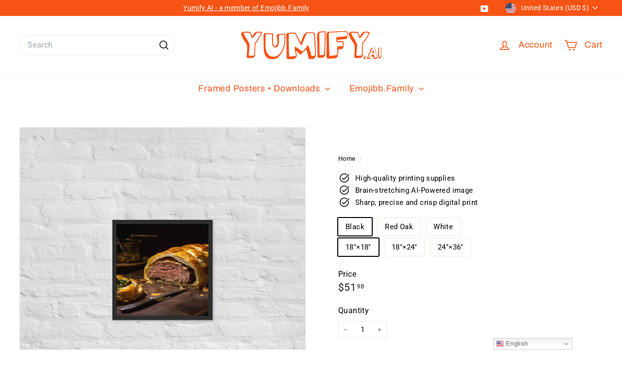

--- FILE ---
content_type: text/javascript
request_url: https://yumify.ai/cdn/shop/t/89/assets/product-images.js?v=101208797313625026491738644254
body_size: 1844
content:
import Photoswipe from"@archetype-themes/modules/photoswipe";import{Slideshow}from"@archetype-themes/modules/slideshow";import{EVENTS}from"@archetype-themes/utils/events";class ProductImages extends HTMLElement{constructor(){super(),this.classes={hidden:"hide"},this.selectors={videoParent:".product__video-wrapper",modelParent:".product__model-wrapper",slide:".product-main-slide",currentSlide:".is-selected",startingSlide:".starting-slide",currentVariantJson:"[data-current-variant-json]",productOptionsJson:"[data-product-options-json]",closeMedia:".product-single__close-media",thumbSlider:"[data-product-thumbs]",thumbScroller:".product__thumbs--scroller",mainSlider:"[data-product-photos]",imageContainer:"[data-product-images]"},this.settings={imageSetName:null,imageSetIndex:null,currentImageSet:null,currentSlideIndex:0,mediaGalleryLayout:this.dataset.mediaGalleryLayout,hasVideos:!!this.querySelector(this.selectors.videoParent),hasModels:!!this.querySelector(this.selectors.modelParent)}}connectedCallback(){if(!this.dataset.modal)return;this.abortController=new AbortController,this.videoObjects={},this.sectionId=this.getAttribute("data-section-id"),this.currentVariant=JSON.parse(this.querySelector(this.selectors.currentVariantJson).textContent),this.productOptions=JSON.parse(this.querySelector(this.selectors.productOptionsJson).textContent),this.cacheElements();const dataSetEl=this.cache.mainSlider.querySelector("[data-set-name]");dataSetEl&&(this.settings.imageSetName=dataSetEl.dataset.setName,this.settings.imageSetIndex="option"+(this.productOptions.findIndex(opt=>this.getImageSetName(opt)==this.settings.imageSetName)+1)),this.initVariants(),this.initImageZoom(),this.initProductSlider(this.currentVariant),this.customMediaListeners()}disconnectedCallback(){this.abortController.abort(),this.flickity&&typeof this.flickity.destroy=="function"&&this.flickity.destroy()}cacheElements(){this.cache={mainSlider:this.querySelector(this.selectors.mainSlider),thumbSlider:this.querySelector(this.selectors.thumbSlider),thumbScroller:this.querySelector(this.selectors.thumbScroller)}}initVariants(){document.addEventListener(`${EVENTS.variantChange}:${this.dataset.sectionId}:${this.dataset.productId}`,this.updateVariantImage.bind(this),{signal:this.abortController.signal}),this.settings.imageSetIndex&&document.addEventListener(`${EVENTS.variantChange}:${this.dataset.sectionId}:${this.dataset.productId}`,this.updateImageSet.bind(this),{signal:this.abortController.signal})}imageSetArguments(variant){if(variant=variant||(this.variants?this.variants.currentVariant:null),!variant)return;const setValue=this.settings.currentImageSet=this.getImageSetName(variant[this.settings.imageSetIndex]),set=`${this.settings.imageSetName}_${setValue}`;return this.settings.currentSlideIndex=0,{cellSelector:'[data-group="'+set+'"]',imageSet:set,initialIndex:this.settings.currentSlideIndex}}updateImageSet(evt){const variant=evt?evt.detail.variant:this.variants?this.variants.currentVariant:null;if(!variant)return;const setValue=this.getImageSetName(variant[this.settings.imageSetIndex]);this.settings.currentImageSet!==setValue&&(this.initProductSlider(variant),this.dispatchEvent(new CustomEvent("product-images:updateImageSet",{bubbles:!0})))}updateImageSetThumbs(set){this.cache.thumbSlider?.querySelectorAll(".product__thumb-item").forEach(thumb=>{thumb.classList.toggle(this.classes.hidden,thumb.dataset.group!==set)})}getImageSetName(string){return string.toLowerCase().replace(/[^a-z0-9]+/g,"-").replace(/-$/,"").replace(/^-/,"")}initImageZoom(){const container=this;container&&(this.photoswipe=new Photoswipe(this,this.sectionId),container.addEventListener("photoswipe:afterChange",function(evt){this.flickity&&this.flickity.goToSlide(evt.detail.index)}.bind(this)),document.addEventListener("tooltip:open",e=>{if(!e.detail.context==="QuickShop")return;const scripts=document.querySelectorAll('tool-tip product-component script[type="module"]');for(let i=0;i<scripts.length;i++){let script=document.createElement("script");script.type="module",script.textContent=scripts[i].textContent,scripts[i].parentNode.replaceChild(script,scripts[i])}}))}getThumbIndex(target){return target.dataset.index}updateVariantImage(evt){const variant=evt?.detail?.variant;if(!(!variant||!variant.featured_media))if(!matchMedia("(max-width: 768px)").matches&&this.settings.mediaGalleryLayout==="stacked"){const slide=this.cache.mainSlider.querySelector(`.product-main-slide[data-media-id="${variant.featured_media.id}"]`),imageIndex=this.getThumbIndex(slide);this.scrollToStackedMedia(imageIndex),this.handleStackedMediaChange(imageIndex)}else{const newImage=this.querySelector(`.product-main-slide[data-media-id="${variant.featured_media.id}"]`),imageIndex=this.getThumbIndex(newImage);if(typeof imageIndex>"u")return;this.flickity&&this.flickity.goToSlide(imageIndex)}}stackedMediaInit(){const mediaGalleryElements=this.querySelectorAll(".product-slideshow .product-main-slide");this.mediaObservers=[];for(let index=0;index<mediaGalleryElements.length;index++){const slideElement=mediaGalleryElements[index],mediaObserver=new IntersectionObserver((entries,observer)=>{entries.forEach(entry=>{entry.isIntersecting&&entry.intersectionRatio>=.5&&(this.settings.currentSlideIndex=index,this.handleStackedMediaChange(this.settings.currentSlideIndex))})},{root:null,rootMargin:"400px 0px 0px 0px",threshold:[0,.5,1]});mediaObserver.observe(slideElement),this.mediaObservers.push(mediaObserver)}}handleStackedMediaChange(index){const mediaTarget=this.querySelectorAll(".product-slideshow .product-main-slide")[index];if(mediaTarget){if(this.settings.hasVideos){const video=mediaTarget.querySelector(this.selectors.videoParent);if(video){const isLandEl=video.querySelector("is-land"),videoMediaEl=video.querySelector("video-media");isLandEl.dispatchEvent(new CustomEvent("select")),videoMediaEl.hasAttribute("autoplay")&&!videoMediaEl.hasAttribute("playing")&&videoMediaEl.hasAttribute("loaded")&&videoMediaEl.play()}}if(this.settings.hasModels){const model=mediaTarget.querySelector(this.selectors.modelParent);if(model){const isLandEl=model.querySelector("is-land"),modelMediaEl=model.querySelector("model-media");isLandEl.dispatchEvent(new CustomEvent("select")),modelMediaEl.hasAttribute("autoplay")&&!modelMediaEl.hasAttribute("playing")&&modelMediaEl.hasAttribute("loaded")&&modelMediaEl.play()}const currentMedia=mediaTarget.querySelector(this.selectors.media);currentMedia&&(currentMedia.dispatchEvent(new CustomEvent("mediaVisible",{bubbles:!0,cancelable:!0,detail:{autoplayMedia:!1}})),mediaTarget.querySelector(".shopify-model-viewer-ui__button").setAttribute("tabindex",0),mediaTarget.querySelector(".product-single__close-media").setAttribute("tabindex",0))}}}scrollToStackedMedia(index){const mediaTarget=this.querySelectorAll(".product-slideshow .product-main-slide")[index];if(!mediaTarget)return;const position=mediaTarget.offsetTop;window.scroll({top:position,behavior:"smooth"})}initProductSlider(variant){if(this.cache.mainSlider.querySelectorAll(this.selectors.slide).length<=1){const slide=this.cache.mainSlider.querySelector(this.selectors.slide);slide&&slide.classList.add("is-selected");return}if(this.flickity&&typeof this.flickity.destroy=="function"&&this.flickity.destroy(),variant){const activeSlide=this.cache.mainSlider.querySelector(this.selectors.startingSlide);this.settings.currentSlideIndex=this._slideIndex(activeSlide)}let mainSliderArgs={dragThreshold:25,adaptiveHeight:!0,avoidReflow:!0,initialIndex:this.settings.currentSlideIndex,childNav:this.cache.thumbSlider,childNavScroller:this.cache.thumbScroller,childVertical:this.cache.thumbSlider?.dataset.position==="beside",pageDots:!0,wrapAround:!0,callbacks:{onInit:this.onSliderInit.bind(this),onChange:this.onSlideChange.bind(this)}};if(this.settings.imageSetName){const imageSetArgs=this.imageSetArguments(variant);mainSliderArgs=Object.assign({},mainSliderArgs,imageSetArgs),this.updateImageSetThumbs(mainSliderArgs.imageSet)}if(!matchMedia("(max-width: 768px)").matches&&this.settings.mediaGalleryLayout==="stacked"){(this.querySelector(this.selectors.imageContainer)||this).setAttribute("data-has-slideshow","false"),this.stackedMediaInit();return}this.flickity=new Slideshow(this.cache.mainSlider,mainSliderArgs),setTimeout(()=>{this.flickity.resize()},100)}onSliderInit(slide){const video=slide.querySelector(this.selectors.videoParent);video&&video.querySelector("is-land").dispatchEvent(new CustomEvent("select"));const model=slide.querySelector(this.selectors.modelParent);model&&model.querySelector("is-land").dispatchEvent(new CustomEvent("select")),this.settings.imageSetName&&this.prepMediaOnSlide(slide)}onSlideChange(index){if(!this.flickity)return;const prevSlide=this.cache.mainSlider.querySelector('.product-main-slide[data-index="'+this.settings.currentSlideIndex+'"]'),nextSlide=this.settings.imageSetName?this.cache.mainSlider.querySelectorAll(".flickity-slider .product-main-slide")[index]:this.cache.mainSlider.querySelector('.product-main-slide[data-index="'+index+'"]');prevSlide.setAttribute("tabindex","-1"),nextSlide.setAttribute("tabindex",0),this.stopMediaOnSlide(prevSlide),this.prepMediaOnSlide(nextSlide),this.settings.currentSlideIndex=index}stopMediaOnSlide(slide){const video=slide.querySelector(this.selectors.videoParent);if(video){const videoMediaEl=video.querySelector("video-media");videoMediaEl.hasAttribute("playing")&&videoMediaEl.pause()}const currentMedia=slide.querySelector(this.selectors.modelParent);if(currentMedia){const modelMediaEl=currentMedia.querySelector("model-media");modelMediaEl.hasAttribute("playing")&&modelMediaEl.pause()}}prepMediaOnSlide(slide){const video=slide.querySelector(this.selectors.videoParent);if(video){this.flickity.reposition();const isLandEl=video.querySelector("is-land"),videoMediaEl=video.querySelector("video-media");isLandEl.dispatchEvent(new CustomEvent("select")),videoMediaEl.hasAttribute("autoplay")&&!videoMediaEl.hasAttribute("playing")&&videoMediaEl.hasAttribute("loaded")&&videoMediaEl.play()}const nextMedia=slide.querySelector(this.selectors.modelParent);if(nextMedia){this.flickity.reposition();const isLandEl=nextMedia.querySelector("is-land"),modelMediaEl=nextMedia.querySelector("model-media");isLandEl.dispatchEvent(new CustomEvent("select")),modelMediaEl.hasAttribute("autoplay")&&!modelMediaEl.hasAttribute("playing")&&modelMediaEl.hasAttribute("loaded")&&modelMediaEl.play()}}_slideIndex(el){return el.getAttribute("data-index")}customMediaListeners(){document.querySelectorAll(this.selectors.closeMedia).forEach(el=>{el.addEventListener("click",function(){let slide;this.settings.mediaGalleryLayout==="stacked"?slide=this.cache.mainSlider.querySelector(`.product-main-slide[data-index="${this.settings.currentSlideIndex}"]`):slide=this.cache.mainSlider.querySelector(this.selectors.currentSlide);const media=slide.querySelector(this.selectors.media);media&&media.dispatchEvent(new CustomEvent("mediaHidden",{bubbles:!0,cancelable:!0}))}.bind(this))});const modelViewers=this.querySelectorAll("model-viewer");modelViewers.length&&modelViewers.forEach(el=>{el.addEventListener("shopify_model_viewer_ui_toggle_play",this.mediaLoaded.bind(this),{signal:this.abortController.signal}),el.addEventListener("shopify_model_viewer_ui_toggle_pause",this.mediaUnloaded.bind(this),{signal:this.abortController.signal})})}mediaLoaded(evt){this.flickity&&this.flickity.setDraggable(!1)}mediaUnloaded(evt){this.flickity&&this.flickity.setDraggable(!0)}}customElements.define("product-images",ProductImages);
//# sourceMappingURL=/cdn/shop/t/89/assets/product-images.js.map?v=101208797313625026491738644254
